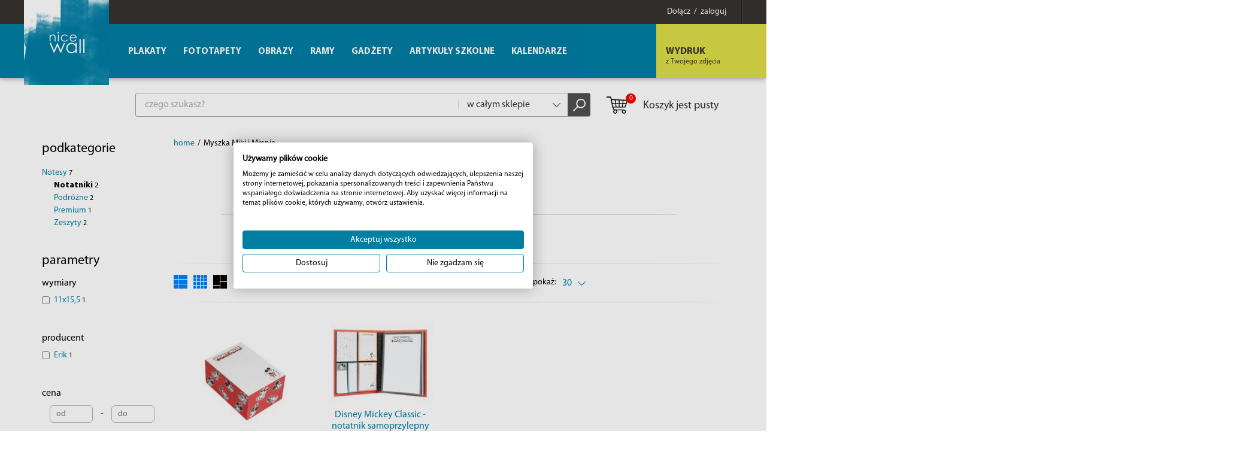

--- FILE ---
content_type: text/html; charset=utf-8
request_url: https://eplakaty.pl/marka/myszka-miki-i-minnie?&kategorie=632
body_size: 10436
content:
<!DOCTYPE html><html lang="pl-PL"><head> <meta http-equiv="Content-type" content="text/html; charset=utf-8"> <meta name="viewport" content="width=device-width, initial-scale=1.0"> <title>Myszka Miki i Minnie</title> <meta name="description" content="Myszka Miki i Minnie"> <link href="/favicon.ico" type="image/x-icon" rel="icon"> <link rel="canonical" href="/marka/myszka-miki-i-minnie"/> <script>(function(w,d,s,l,i){w[l]=w[l]||[];w[l].push({'gtm.start':new Date().getTime(),event:'gtm.js'});var f=d.getElementsByTagName(s)[0],j=d.createElement(s),dl=l!='dataLayer'?'&l='+l:'';j.async=true;j.src='https://www.googletagmanager.com/gtm.js?id='+i+dl;f.parentNode.insertBefore(j,f);})(window,document,'script','dataLayer','GTM-5WXL8VB');</script><script> (function(i,s,o,g,r,a,m){i['GoogleAnalyticsObject']=r;i[r]=i[r]||function(){ (i[r].q=i[r].q||[]).push(arguments)},i[r].l=1*new Date();a=s.createElement(o), m=s.getElementsByTagName(o)[0];a.async=1;a.src=g;m.parentNode.insertBefore(a,m) })(window,document,'script','//www.google-analytics.com/analytics.js','ga'); ga('create', 'UA-4799035-3', 'auto'); ga('send', 'pageview'); </script><script>!function(f,b,e,v,n,t,s){if(f.fbq)return;n=f.fbq=function(){n.callMethod?
n.callMethod.apply(n,arguments):n.queue.push(arguments)};if(!f._fbq)f._fbq=n;
n.push=n;n.loaded=!0;n.version='2.0';n.queue=[];t=b.createElement(e);t.async=!0;
t.src=v;s=b.getElementsByTagName(e)[0];s.parentNode.insertBefore(t,s)}(window,
document,'script','https://connect.facebook.net/en_US/fbevents.js');
fbq('init', '186504769131012');
fbq('track', 'PageView');</script><link rel="stylesheet" href="/css/style.css?v=1" type="text/css"></head><body><noscript><img height="1" width="1" alt="FB Pixel" style="display:none" src="https://www.facebook.com/tr?id=186504769131012&ev=PageView&noscript=1"/></noscript><noscript><iframe src="https://www.googletagmanager.com/ns.html?id=GTM-5WXL8VB" height="0" width="0" style="display:none;visibility:hidden"></iframe></noscript><div id="MenuRsp"> <nav></nav></div><div id="Container"> <div id="HeaderFix"> <div id="UserBox"> <div class="wrapper"> <a href="/informacje/logowanie" class="link-box"><span>Dołącz &nbsp;/&nbsp; zaloguj</span></a> </div></div> <header> <div class="wrapper"> <div id="ButtonRsp"></div> <a href="/" class="logo"><img width="142" height="142" src="/img/logo.png" alt="Plakaty, fototapety, kubki i obrazy" title="Plakaty, fototapety, kubki i obrazy" /></a> <div class="btn-1-box bx-btn-1-box"> <span class="mask"></span> <a href="/informacje/wydruk-z-twojego-zdjecia" class="btn-1"><strong>WYDRUK</strong> <span>z Twojego zdjęcia</span></a> </div> <div class="clearer"></div> </div> </header> </div> <div id="MainWrapper"> <div id="TopBox"> <div class="top-box-content"> <div class="search-box"> <form action="/" method="post" id="searching" onsubmit="return szukajProduktow(this)"> <input type="text" name="fraza" id="fraza" placeholder="czego szukasz?" class="ui-autocomplete-input" autocomplete="off" /> <div class="select"> <select data-placeholder="Dział" id="skategoria" name="skategoria" class="chosen-select" tabindex="-1"> <option value="">w całym sklepie</option> <option value="1">Plakaty</option><option value="72">Fototapety</option><option value="76">Obrazy</option><option value="84">Ramy</option><option value="431">Gadżety</option><option value="627">Artykuły szkolne</option><option value="20">Kalendarze</option> </select> </div> <button type="submit"><span></span></button> </form> </div> <div class="basket-box"> <a href="/koszyk" class="btn-basket"> <span class="b-icon"><span>0</span></span>Koszyk jest pusty </a></div> </div> </div> <div class="main-wrapper"> <div id="Sidebar"> <div class="title-1"> <h2></h2> </div> <h3>podkategorie</h3><nav class="menu-2"><ul><li><a href="/marka/myszka-miki-i-minnie?&amp;kategorie=472">Notesy <span>7</span></a><ul><li class="current"><a href="/marka/myszka-miki-i-minnie?&amp;kategorie=632">Notatniki <span>2</span></a></li><li><a href="/marka/myszka-miki-i-minnie?&amp;kategorie=653">Podróżne <span>2</span></a></li><li><a href="/marka/myszka-miki-i-minnie?&amp;kategorie=633">Premium <span>1</span></a></li><li><a href="/marka/myszka-miki-i-minnie?&amp;kategorie=636">Zeszyty <span>2</span></a></li></ul></li></ul></nav><div class="filtry"><div class="kategorie" style="display: none"><input type="checkbox" name="kategorie[]" id="kategoria_472" value="472" class="atr" ></div><div class="atr-naglowek">parametry</div><div class="atr-naglowek-2">wymiary</div><nav class="menu-2"><ul class="wymiary"><li><div class="checkbox-box"><input type="checkbox" name="wymiary[]" id="wymiary_11x15,5" value="11x15,5" class="atr" /></div><label for="wymiary_11x15,5">11x15,5 <span>1</span></label></li></ul></nav><div class="atr-naglowek-2">producent</div><nav class="menu-2"><ul class="marki"><li><div class="checkbox-box"><input type="checkbox" name="marki[]" id="marka_25" value="25" class="atr" /></div><label for="marka_25">Erik <span>1</span></label></li></ul></nav><div class="atr-naglowek-2">cena</div> <div class="input-box-1"> <input type="text" placeholder="od" name="cena_od" id="cena_od" class="cena_od atr" value="" /> <span>-</span> <input type="text" placeholder="do" name="cena_do" id="cena_do" class="cena_do atr" value="" /> </div></div> </div> <div id="Main"> <div class="breadcrumb-box"> <ul itemscope itemtype="http://schema.org/BreadcrumbList"> <li><li><a href="/">home</a></li><li>/</li><li>Myszka Miki i Minnie</li> </ul> </div> <div class="content-box-3"> <div class="title"> <div style="text-align: center"><img src="/img/serie/0/2019_01/myszka-miki.jpg" alt="Myszka Miki i Minnie" title="Myszka Miki i Minnie"></div> </div> <div class="title bx-title-1"> <h1>Myszka Miki i Minnie</h1> </div> </div> <div class="bx-filtration"> <div class="bx-filtration-bg"> <div class="bx-icons"> <a href="javascript:void(0)" class="view-1" onclick="ustawListeProduktow(1)"></a> <a href="javascript:void(0)" class="view-2" onclick="ustawListeProduktow(2)"></a> <a href="javascript:void(0)" class="view-3 current" onclick="ustawListeProduktow(3)"></a> </div> <div class="search-details search-details-1-1 search-details-1-1 current-1"> <div class="search-details-btn">data dodania: <span>najnowszy</span></div> <div class="search-details-list" style="display: none;"> <ul class="format-list type_checkbox poleAtrybut" id="f_28"><li><div class="s-left">cena:</div><div class="s-right"><a href="/marka/myszka-miki-i-minnie/c/30/?&marka_url=myszka-miki-i-minnie&kategorie=632">od najniższej</a><a href="/marka/myszka-miki-i-minnie/cd/30/?&marka_url=myszka-miki-i-minnie&kategorie=632">od najwyższej</a></div></li><li><div class="s-left">nazwa:</div><div class="s-right"><a href="/marka/myszka-miki-i-minnie/n/30/?&marka_url=myszka-miki-i-minnie&kategorie=632">od A-Z</a><a href="/marka/myszka-miki-i-minnie/nd/30/?&marka_url=myszka-miki-i-minnie&kategorie=632">od Z-A</a></div></li><li><div class="s-left">data dodania:</div><div class="s-right"><a href="/marka/myszka-miki-i-minnie/d/30/?&marka_url=myszka-miki-i-minnie&kategorie=632">najnowszy</a><a href="/marka/myszka-miki-i-minnie/dd/30/?&marka_url=myszka-miki-i-minnie&kategorie=632">najstarszy</a></div></li><li><div class="s-left">wymiary:</div><div class="s-right"><a href="/marka/myszka-miki-i-minnie/w/30/?&marka_url=myszka-miki-i-minnie&kategorie=632">od najmniejszych</a><a href="/marka/myszka-miki-i-minnie/wd/30/?&marka_url=myszka-miki-i-minnie&kategorie=632">od najwyższych</a></div></li> </ul> </div> </div> <div class="bx-select-box"> <label>pokaż:</label> <div class="bx-select"> <select data-placeholder="popularność" class="chosen-select" tabindex="1" onchange="window.location=this.value"><option value="/marka/myszka-miki-i-minnie/d/30/?&marka_url=myszka-miki-i-minnie&kategorie=632" selected="selected">30</option><option value="/marka/myszka-miki-i-minnie/d/50/?&marka_url=myszka-miki-i-minnie&kategorie=632">50</option><option value="/marka/myszka-miki-i-minnie/d/100/?&marka_url=myszka-miki-i-minnie&kategorie=632">100</option> </select> </div> </div></div></div><ul class="product-list product-list-1"><li itemscope itemtype="http://schema.org/Product"> <div class="box-hover"> <figure><a href="/produkt/disney-mickey-karteczki-samoprzylepne" title="Disney Mickey - karteczki samoprzylepne"><img src="/img/towary/4/2024_09/mb006-jpg.jpg" data-original="/img/towary/4/2024_09/mb006-jpg.jpg" alt="Disney Mickey - karteczki samoprzylepne" title="Disney Mickey - karteczki samoprzylepne" itemprop="image" class="lazy"></a></figure> <h3><a href="/produkt/disney-mickey-karteczki-samoprzylepne" itemprop="name">Disney Mickey - bloczek z karteczkami</a></h3> <div class="size">7,5x7,5 cm</div> <div itemprop="offers" itemscope itemtype="http://schema.org/Offer"> <a href="javascript:void(0)" onclick="towarDoKoszyka('pl', '46229', 1);fbq('track', 'AddToCart', { content_ids: ['46229'], content_type: 'product', product_catalog_id: '1235193933277415'})" class="btn-4"><span></span> <span>21,90&nbsp;zł</span> </a><span itemprop="price" content="21.90"></span><span itemprop="priceCurrency" content="PLN"></span> </div> </div> </li><li itemscope itemtype="http://schema.org/Product"> <div class="box-hover"> <figure><a href="/produkt/disney-mickey-classic-notatnik-samoprzylepny" title="Disney Mickey Classic - notatnik samoprzylepny"><img src="/img/towary/4/2024_09/bna008-jpg.jpg" data-original="/img/towary/4/2024_09/bna008-jpg.jpg" alt="Disney Mickey Classic - notatnik samoprzylepny" title="Disney Mickey Classic - notatnik samoprzylepny" itemprop="image" class="lazy"></a></figure> <h3><a href="/produkt/disney-mickey-classic-notatnik-samoprzylepny" itemprop="name">Disney Mickey Classic - notatnik samoprzylepny</a></h3> <div class="size">11x15,5 cm</div> <div itemprop="offers" itemscope itemtype="http://schema.org/Offer"> <span></span> <span>23,80&nbsp;zł</span> <span itemprop="price" content="23.80"></span><span itemprop="priceCurrency" content="PLN"></span> </div> </div> </li></ul><div class="bx-filtration bx-filtration-bottom"><div class="bx-filtration-bg"></div></div> </div> </div> <div class="content-box-3 bx-content-box-3"> <div class="title bx-title-2"> <h2></h2> </div> </div> <div class="pay-box"><img src="/img/logos.png" alt="PayU" title="PayU" /></div> <div class="clearer"></div> </div> <footer> <div class="wrapper"> <div class="footer-columns"> <div class="column"><div class="footer-title">Firma</div><nav><ul><li><a href="/informacje/o-firmie" title="O firmie">O firmie</a></li><li><a href="/informacje/mapa-serwisu" title="Mapa serwisu">Mapa serwisu</a></li><li><a href="/informacje/opinie-o-nas" title="Opinie o nas">Opinie o nas</a></li></ul></nav></div><div class="column"><div class="footer-title">Zamówienia</div><nav><ul><li><a href="/informacje/dostawy" title="Dostawy">Dostawy</a></li><li><a href="/informacje/platnosci" title="Płatności">Płatności</a></li><li><a href="/informacje/reklamacje-i-zwroty" title="Reklamacje i zwroty">Reklamacje i zwroty</a></li><li><a href="/informacje/regulamin" title="Regulamin">Regulamin</a></li></ul></nav></div><div class="column"><div class="footer-title">Aktualności</div><nav><ul><li><a href="/informacje/blog" title="Blog">Blog</a></li></ul></nav></div><div class="column"><div class="footer-title">Współpraca</div><nav><ul><li><a href="/informacje/b2b" title="B2B">B2B</a></li><li><a href="/informacje/dropshipping" title="Dropshipping">Dropshipping</a></li><li><a href="/informacje/marki" title="Marki">Marki</a></li></ul></nav></div> <div class="column"> <div class="footer-title"><a href="/informacje/kontakt">Kontakt</a></div> <div class="txt" itemscope itemtype="http://schema.org/Organization"> <p class="ic-1"><a href="mailto:sklep@eplakaty.pl" itemprop="email">sklep@eplakaty.pl</a></p> <p class="ic-2"><strong><span itemprop="telephone">+48 (14) 676 03 65</span></strong></p> <p class="ic-3">Infolinia od poniedziałku do piątku<br />w godzinach od 8:00 do 16:00</p> <p class="ic-4" itemprop="address" itemscope itemtype="http://schema.org/PostalAddress"><span itemprop="name">Flash Łukasz Mędrek</span><br /> <span itemprop="streetAddress">Słoneczna 94</span>, <span itemprop="postalCode">39-200</span> <span itemprop="addressLocality">Dębica</span><br /> <span itemprop="addressRegion">woj. podkarpackie</span> </p>NIP <span itemprop="vatID">8722091884</span> </div> </div> </div> <div class="copyright">Copyright by Galeria FLASH. Projekt graficzny i wykonanie: <a href="http://www.bull-design.pl/" target="_blank" rel="nofollow">Agencja Interaktywna Bull Design</a></div> </div> </footer> <div id="BottomBox"> <div class="wrapper"> <div class="social-box"> <p>Obserwuj nas</p> <a href="https://pl.pinterest.com/eplakaty/" title="Pinterest" target="_blank" class="p" rel="nofollow"></a> <a href="https://twitter.com/NiceWallPL" title="Twitter" target="_blank" class="twitter" rel="nofollow"></a> <a href="https://plus.google.com/+eplakaty" title="Google+" target="_blank" class="gplus" rel="nofollow"></a> <a href="https://www.facebook.com/eplakatypl/" title="Facebook" target="_blank" class="fb" rel="nofollow"></a> <a href="https://www.instagram.com/nice.wall/" title="Instagram" target="_blank" class="instagram" rel="nofollow"></a> </div> <div class="newsletter-box"> <div class="newsletter-box-text">Otrzymuj najnowsze oferty i&nbsp;rabaty w naszym newsletterze!<br><span class="newsletter-box-zgoda">Wyrażam zgodę na przetwarzanie moich danych osobowych w celach marketingowych w zgodzie i według zasad określonych w Polityce prywatności przez: Flash Łukasz Mędrek z siedzibą w Dębicy. Wiem, że w każdej chwili mogę odwołać zgodę.</span></div> <div class="f-newsletter"> <form action="javascript:void(0)" id="newsletterForm" method="post" onsubmit="return Newsletter('pl');return false;"> <input type="hidden" name="akcja" id="akcja" value="add"> <input type="text" name="newsletter_email" id="newsletter_email" placeholder="Twój adres email" /> <span id="newsletter_info"></span> <button type="submit" class="btn-2">ZAMAWIAM</button> </form> </div> </div> </div> </div></div><nav id="MainMenu" class="bx-main-menu"> <ul><li><a href="/katalog/plakaty-glowna" title="Plakaty">Plakaty</a><ul><li><a href="/katalog/anime" title="Anime">Anime</a></li><li><a href="/katalog/plakaty-architektura" title="Architektura">Architektura</a><ul><li><a href="/katalog/plakaty-architektura-architektura-przemyslowa" title="Architektura przemysłowa">Architektura przemysłowa</a></li><li><a href="/katalog/plakaty-architektura-architektura-religijna" title="Architektura religijna">Architektura religijna</a></li><li><a href="/katalog/plakaty-architektura-budynki-i-budowle" title="Budynki i budowle">Budynki i budowle</a></li><li><a href="/katalog/plakaty-architektura-czarno-biale-plakaty" title="Czarno-białe plakaty">Czarno-białe plakaty</a></li><li><a href="/katalog/plakaty-architektura-drogi-i-mosty" title="Drogi i mosty">Drogi i mosty</a></li><li><a href="/katalog/plakaty-architektura-panorama-miasta" title="Panorama miasta">Panorama miasta</a></li><li><a href="/katalog/plakaty-architektura-rzezby-i-pomniki" title="Rzeźby i pomniki">Rzeźby i pomniki</a></li><li><a href="/katalog/plakaty-architektura-znane-budowle" title="Znane budowle">Znane budowle</a></li><li><a href="/katalog/plakaty-architektura-pozostale" title="Pozostałe">Pozostałe</a></li></ul></li><li><a href="/katalog/plakaty-dla-dziecka" title="Bajkowe">Bajkowe</a></li><li><a href="/katalog/plakaty-czarno-biale" title="Czarno-białe">Czarno-białe</a></li><li><a href="/katalog/plakaty-edukacyjne" title="Edukacyjne">Edukacyjne</a></li><li><a href="/katalog/plakaty-filmy" title="Filmy">Filmy</a><ul><li><a href="/katalog/plakaty-filmy-aktorzy-i-aktorki" title="Aktorzy i aktorki">Aktorzy i aktorki</a></li><li><a href="/katalog/plakaty-filmy-dramaty" title="Dramaty">Dramaty</a></li><li><a href="/katalog/plakaty-filmy-filmy-akcji-i-przygodowe" title="Filmy akcji i przygodowe">Filmy akcji i przygodowe</a></li><li><a href="/katalog/plakaty-filmy-filmy-animowane" title="Filmy animowane">Filmy animowane</a></li><li><a href="/katalog/plakaty-filmy-filmy-familijne" title="Filmy familijne">Filmy familijne</a></li><li><a href="/katalog/plakaty-filmy-filmy-fantasy" title="Filmy fantasy">Filmy fantasy</a></li><li><a href="/katalog/plakaty-filmy-filmy-o-sporcie" title="Filmy o sporcie">Filmy o sporcie</a></li><li><a href="/katalog/plakaty-filmy-filmy-science-fiction" title="Filmy science fiction">Filmy science fiction</a></li><li><a href="/katalog/plakaty-filmy-filmy-wojenne" title="Filmy wojenne">Filmy wojenne</a></li><li><a href="/katalog/plakaty-filmy-horrory" title="Horrory">Horrory</a></li><li><a href="/katalog/plakaty-filmy-klasyka-kina" title="Klasyka kina">Klasyka kina</a></li><li><a href="/katalog/plakaty-filmy-komedie" title="Komedie">Komedie</a></li><li><a href="/katalog/plakaty-filmy-komiksowe" title="Komiksowe">Komiksowe</a></li><li><a href="/katalog/plakaty-filmy-kryminaly" title="Kryminały">Kryminały</a></li><li><a href="/katalog/plakaty-filmy-kultowe-filmy" title="Kultowe filmy">Kultowe filmy</a></li><li><a href="/katalog/plakaty-filmy-musicale" title="Musicale">Musicale</a></li><li><a href="/katalog/plakaty-filmy-romanse" title="Romanse">Romanse</a></li><li><a href="/katalog/plakaty-filmy-seriale" title="Seriale">Seriale</a></li><li><a href="/katalog/plakaty-filmy-thrillery" title="Thrillery">Thrillery</a></li><li><a href="/katalog/plakaty-filmy-tv" title="TV">TV</a></li><li><a href="/katalog/plakaty-filmy-westerny" title="Westerny">Westerny</a></li></ul></li><li><a href="/katalog/plakaty-gry" title="Gry">Gry</a></li><li><a href="/katalog/komiksowe" title="Komiksowe">Komiksowe</a></li><li><a href="/katalog/plakaty-kompozycje" title="Kompozycje">Kompozycje</a></li><li><a href="/katalog/plakaty-pejzaze" title="Krajobrazy">Krajobrazy</a><ul><li><a href="/katalog/plakaty-pejzaze-czarno-biale" title="Czarno-białe">Czarno-białe</a></li><li><a href="/katalog/plakaty-pejzaze-gorskie-krajobrazy" title="Górskie krajobrazy">Górskie krajobrazy</a></li><li><a href="/katalog/plakaty-pejzaze-kosmos" title="Kosmos">Kosmos</a></li><li><a href="/katalog/plakaty-pejzaze-lasy-i-laki" title="Lasy i łąki">Lasy i łąki</a></li><li><a href="/katalog/plakaty-pejzaze-miejskie-pejzaze" title="Miejskie pejzaże">Miejskie pejzaże</a></li><li><a href="/katalog/plakaty-pejzaze-morza-i-oceany" title="Morza i Oceany">Morza i Oceany</a></li><li><a href="/katalog/plakaty-pejzaze-plaze-tropiki" title="Plaże, Tropiki">Plaże, Tropiki</a></li><li><a href="/katalog/plakaty-pejzaze-pustynne-krajobrazy" title="Pustynne krajobrazy">Pustynne krajobrazy</a></li><li><a href="/katalog/plakaty-pejzaze-rzeki-i-jeziora" title="Rzeki i Jeziora">Rzeki i Jeziora</a></li><li><a href="/katalog/plakaty-pejzaze-pozostale" title="Pozostałe">Pozostałe</a></li></ul></li><li><a href="/katalog/plakaty-kulinaria" title="Kulinaria">Kulinaria</a><ul><li><a href="/katalog/plakaty-kulinaria-napoje" title="Napoje">Napoje</a></li><li><a href="/katalog/plakaty-kulinaria-owoce-i-warzywa" title="Owoce i warzywa">Owoce i warzywa</a></li><li><a href="/katalog/plakaty-kulinaria-przyprawy" title="Przyprawy">Przyprawy</a></li><li><a href="/katalog/plakaty-do-kuchni-kulinarne" title="Pozostałe">Pozostałe</a></li></ul></li><li><a href="/katalog/plakaty-kwiaty" title="Kwiaty i rośliny">Kwiaty i rośliny</a></li><li><a href="/katalog/plakaty-znane-postacie" title="Ludzie">Ludzie</a><ul><li><a href="/katalog/plakaty-ludzie-aktorzy-i-aktorki" title="Aktorzy i Aktorki">Aktorzy i Aktorki</a></li><li><a href="/katalog/plakaty-ludzie-akty" title="Akty">Akty</a></li><li><a href="/katalog/plakaty-ludzie-artysci-muzyczni" title="Artyści muzyczni">Artyści muzyczni</a></li><li><a href="/katalog/plakaty-ludzie-dzieci" title="Dzieci">Dzieci</a></li><li><a href="/katalog/plakaty-na-sciane-ludzie-kobiety" title="Kobiety">Kobiety</a></li><li><a href="/katalog/plakaty-ludzie-mezczyzni" title="Mężczyźni">Mężczyźni</a></li><li><a href="/katalog/plakaty-ludzie-sportowcy" title="Sportowcy">Sportowcy</a></li><li><a href="/katalog/plakaty-ludzie-celebryci" title="Znane postacie">Znane postacie</a></li></ul></li><li><a href="/katalog/plakaty-mapy" title="Mapy">Mapy</a><ul><li><a href="/katalog/mapy-miast" title="Mapy miast">Mapy miast</a></li><li><a href="/katalog/mapy-panstw" title="Mapy państw">Mapy państw</a></li><li><a href="/katalog/mapy-swiata" title="Mapy świata">Mapy świata</a></li><li><a href="/katalog/pozostale-mapy" title="Pozostałe">Pozostałe</a></li></ul></li><li><a href="/katalog/marynistyka" title="Marynistyka">Marynistyka</a></li><li><a href="/katalog/plakaty-mistyka-i-fantasy" title="Mistyka i fantasy">Mistyka i fantasy</a></li><li><a href="/katalog/metalowe-plakaty" title="Metalowe plakaty">Metalowe plakaty</a></li><li><a href="/katalog/plakaty-muzyka" title="Muzyka">Muzyka</a><ul><li><a href="/katalog/plakaty-muzyka-blues" title="Blues">Blues</a></li><li><a href="/katalog/plakaty-muzyka-dance" title="Dance">Dance</a></li><li><a href="/katalog/plakaty-muzyka-electronic" title="Electronic">Electronic</a></li><li><a href="/katalog/plakaty-muzyka-folk-i-muzyka-swiata" title="Folk i muzyka świata">Folk i muzyka świata</a></li><li><a href="/katalog/plakaty-muzyka-funk" title="Funk">Funk</a></li><li><a href="/katalog/plakaty-muzyka-grunge" title="Grunge">Grunge</a></li><li><a href="/katalog/plakaty-muzyka-jazz" title="Jazz">Jazz</a></li><li><a href="/katalog/plakaty-muzyka-metal" title="Metal">Metal</a></li><li><a href="/katalog/plakaty-muzyka-muzyka-country" title="Muzyka country">Muzyka country</a></li><li><a href="/katalog/plakaty-muzyka-pop" title="Pop">Pop</a></li><li><a href="/katalog/plakaty-muzyka-punk" title="Punk">Punk</a></li><li><a href="/katalog/plakaty-muzyka-rb-oraz-soul" title="R&B oraz soul">R&B oraz soul</a></li><li><a href="/katalog/plakaty-muzyka-rap-i-hip-hop" title="Rap i hip-hop">Rap i hip-hop</a></li><li><a href="/katalog/plakaty-muzyka-reggae" title="Reggae">Reggae</a></li><li><a href="/katalog/plakaty-muzyka-rock" title="Rock">Rock</a></li><li><a href="/katalog/plakaty-muzyka-pozostale" title="Pozostałe">Pozostałe</a></li></ul></li><li><a href="/katalog/motywacyjne" title="Motywacyjne">Motywacyjne</a></li><li><a href="/katalog/plakaty-reklamowe" title="Reklamowe">Reklamowe</a></li><li><a href="/katalog/rozne" title="Różne">Różne</a></li><li><a href="/katalog/plakaty-sport" title="Sport">Sport</a><ul><li><a href="/katalog/plakaty-sportowe-boks" title="Boks">Boks</a></li><li><a href="/katalog/koszykowka" title="Koszykówka">Koszykówka</a></li><li><a href="/katalog/plakaty-sport-pilka-nozna" title="Piłka nożna">Piłka nożna</a></li><li><a href="/katalog/plakaty-na-sciane-sporty-ekstremalne" title="Sporty ekstremalne">Sporty ekstremalne</a></li><li><a href="/katalog/plakaty-na-sciane-sporty-motorowe" title="Sporty motorowe">Sporty motorowe</a></li><li><a href="/katalog/plakaty-sport-pozostale" title="Pozostałe">Pozostałe</a></li></ul></li><li><a href="/katalog/plakaty-sztuka" title="Sztuka">Sztuka</a></li><li><a href="/katalog/plakaty-humor" title="Śmieszne">Śmieszne</a></li><li><a href="/katalog/plakaty-transport" title="Transport">Transport</a><ul><li><a href="/katalog/plakaty-transport-motocykle" title="Motocykle">Motocykle</a></li><li><a href="/katalog/plakaty-transport-samochody" title="Samochody">Samochody</a></li><li><a href="/katalog/plakaty-transport-statki-i-lodzie" title="Statki i łodzie">Statki i łodzie</a></li><li><a href="/katalog/plakaty-transport-kolej" title="Kolej">Kolej</a></li><li><a href="/katalog/plakaty-transport-scienne" title="Pozostałe">Pozostałe</a></li></ul></li><li><a href="/katalog/typografia" title="Typografia">Typografia</a></li><li><a href="/katalog/plakaty-zwierzeta" title="Zwierzęta">Zwierzęta</a><ul><li><a href="/katalog/plakaty-zwierzeta-bajkowe" title="Bajkowe">Bajkowe</a></li><li><a href="/katalog/plakaty-scienne-zwierzeta-domowe" title="Domowe zwierzęta">Domowe zwierzęta</a></li><li><a href="/katalog/plakaty-na-sciane-dzikie-zwierzeta" title="Dzikie zwierzęta">Dzikie zwierzęta</a></li><li><a href="/katalog/plakaty-gady-i-plazy-zwierzeta" title="Gady i płazy">Gady i płazy</a></li><li><a href="/katalog/plakaty-na-sciane-morskie-zwierzeta" title="Morskie zwierzęta">Morskie zwierzęta</a></li><li><a href="/katalog/plakaty-zwierzeta-ptaki" title="Ptaki">Ptaki</a></li><li><a href="/katalog/plakaty-na-sciane-dinozaury" title="Wymarłe gatunki">Wymarłe gatunki</a></li><li><a href="/katalog/plakaty-na-sciane-ze-zwierzetami" title="Pozostałe">Pozostałe</a></li></ul></li><li><a href="/katalog/plakaty-do-salonu" title="Do salonu">Do salonu</a></li><li><a href="/katalog/plakaty-na-zamowienie" title="Plakaty na zamówienie">Plakaty na zamówienie</a></li></ul></li><li><a href="/katalog/fototapety-glowna" title="Fototapety">Fototapety</a><ul><li><a href="/katalog/fototapety-bajkowe" title="Bajkowe">Bajkowe</a></li><li><a href="/katalog/filmowe" title="Filmowe">Filmowe</a></li><li><a href="/katalog/mapy-na-sciane" title="Mapy">Mapy</a></li><li><a href="/katalog/fototapety-architektura" title="Architektura">Architektura</a><ul><li><a href="/katalog/architektura-fototapety-miasta" title="miasta">miasta</a></li><li><a href="/katalog/architektura-fototapety-znane-budowle" title="znane budowle">znane budowle</a></li><li><a href="/katalog/architektura-fototapety-black-i-white" title="black & white">black & white</a></li><li><a href="/katalog/architektura-fototapety-drogi-i-mosty" title="drogi i mosty">drogi i mosty</a></li><li><a href="/katalog/architektura-fototapety-pomniki" title="pomniki">pomniki</a></li><li><a href="/katalog/architektura-fototapety-budynki" title="budynki">budynki</a></li><li><a href="/katalog/architektura-fototapety-pozostale" title="pozostałe">pozostałe</a></li></ul></li><li><a href="/katalog/natura-fototapety-kwiaty-i-rosliny" title="Kwiaty i rośliny">Kwiaty i rośliny</a></li><li><a href="/katalog/fototapety-grafika" title="Grafika">Grafika</a></li><li><a href="/katalog/fototapety-kompozycje" title="Kompozycje">Kompozycje</a></li><li><a href="/katalog/fototapety-krajobrazy" title="Krajobrazy">Krajobrazy</a><ul><li><a href="/katalog/krajobrazy-fototapety-black-i-white" title="black & white">black & white</a></li><li><a href="/katalog/krajobrazy-fototapety-drzewa" title="drzewa">drzewa</a></li><li><a href="/katalog/krajobrazy-fototapety-gory" title="góry">góry</a></li><li><a href="/katalog/krajobrazy-fototapety-kosmos" title="kosmos">kosmos</a></li><li><a href="/katalog/krajobrazy-fototapety-plaze" title="plaże">plaże</a></li><li><a href="/katalog/krajobrazy-fototapety-woda" title="woda">woda</a></li><li><a href="/katalog/krajobrazy-fototapety-wyspy" title="wyspy">wyspy</a></li><li><a href="/katalog/krajobrazy-fototapety-pozostale" title="pozostałe">pozostałe</a></li></ul></li><li><a href="/katalog/fototapety-kulinaria" title="Kulinaria">Kulinaria</a></li><li><a href="/katalog/krajobrazy-fototapety-miasta" title="Miasta">Miasta</a><ul><li><a href="/katalog/fototapety-londyn" title="Londyn">Londyn</a></li><li><a href="/katalog/fototapety-new-york" title="New York">New York</a></li><li><a href="/katalog/fototapety-paryz" title="Paryż">Paryż</a></li></ul></li><li><a href="/katalog/fototapety-ludzie" title="Ludzie">Ludzie</a><ul><li><a href="/katalog/ludzie-fototapety-dzieci" title="dzieci">dzieci</a></li><li><a href="/katalog/ludzie-fototapety-kobiety" title="kobiety">kobiety</a></li><li><a href="/katalog/ludzie-fototapety-mezczyzni" title="mężczyźni">mężczyźni</a></li><li><a href="/katalog/ludzie-fototapety-sytuacyjne" title="sytuacyjne">sytuacyjne</a></li><li><a href="/katalog/ludzie-fototapety-znane-postacie" title="znane postacie">znane postacie</a></li></ul></li><li><a href="/katalog/fototapety-marynistyka" title="Marynistyka">Marynistyka</a></li><li><a href="/katalog/fototapety-motoryzacja" title="Motoryzacja">Motoryzacja</a></li><li><a href="/katalog/fototapety-natura" title="Natura">Natura</a><ul><li><a href="/katalog/natura-fototapety-krajobrazy" title="krajobrazy">krajobrazy</a></li><li><a href="/katalog/natura-fototapety-zwierzeta" title="zwierzęta">zwierzęta</a></li><li><a href="/katalog/natura-fototapety-pozostale" title="pozostałe">pozostałe</a></li></ul></li><li><a href="/katalog/fototapety-sport" title="Sport">Sport</a></li><li><a href="/katalog/fototapety-pozostale" title="Pozostałe">Pozostałe</a></li><li><a href="/katalog/akcesoria" title="Akcesoria">Akcesoria</a></li></ul></li><li><a href="/katalog/obrazy-glowna" title="Obrazy">Obrazy</a><ul><li><a href="/katalog/grafika-canvas" title="Abstrakcje">Abstrakcje</a><ul><li><a href="/katalog/czarno-biale" title="Czarno białe">Czarno białe</a></li><li><a href="/katalog/abstrakcja-obrazy-kolorowo" title="Kolorowe">Kolorowe</a></li></ul></li><li><a href="/katalog/obrazy-na-plotnie-akty" title="Akty">Akty</a></li><li><a href="/katalog/architektura-canvas" title="Architektura">Architektura</a><ul><li><a href="/katalog/black-white-canvas" title="Black & white">Black & white</a></li><li><a href="/katalog/budynki-canvas" title="Budynki i budowle">Budynki i budowle</a></li><li><a href="/katalog/drogi-i-mosty-canvas" title="Drogi i mosty">Drogi i mosty</a></li><li><a href="/katalog/obrazy-na-plotnie-miasta-panaorama" title="Panorama miasta">Panorama miasta</a></li><li><a href="/katalog/pomniki-canvas" title="Pomniki">Pomniki</a></li><li><a href="/katalog/architektura-pozostale-canvasa" title="Pozostałe">Pozostałe</a></li><li><a href="/katalog/znane-budowle-canvas" title="Znane budowle">Znane budowle</a></li></ul></li><li><a href="/katalog/obrazy-na-plotnie-dzieciece" title="Dziecięce">Dziecięce</a></li><li><a href="/katalog/obrazy-na-plotnie-filmowe" title="Filmowe">Filmowe</a><ul><li><a href="/katalog/film-obrazy-aktorki" title="aktorki">aktorki</a></li><li><a href="/katalog/film-obrazy-aktorzy" title="Aktorzy">Aktorzy</a></li><li><a href="/katalog/film-obrazy-black-i-white" title="Black & white">Black & white</a></li></ul></li><li><a href="/katalog/gry" title="Gry">Gry</a></li><li><a href="/katalog/humor" title="Humorystyczne">Humorystyczne</a></li><li><a href="/katalog/kompozycje-canvas" title="Kompozycje">Kompozycje</a></li><li><a href="/katalog/krajobrazy-canvas" title="Krajobrazy">Krajobrazy</a><ul><li><a href="/katalog/krajobrazy-black-white-canvas" title="Black & white">Black & white</a></li><li><a href="/katalog/drzewa-canvas" title="Drzewa">Drzewa</a></li><li><a href="/katalog/gory-canvas" title="Góry">Góry</a></li><li><a href="/katalog/kosmos-canvas" title="Kosmos">Kosmos</a></li><li><a href="/katalog/krajobrazy-miasta-canvas" title="Miasta">Miasta</a></li><li><a href="/katalog/plaze-canvas" title="Plaże">Plaże</a></li><li><a href="/katalog/obrazy-na-plotnie-krajobrazy-pola-i-laki" title="Pola i łąki">Pola i łąki</a></li><li><a href="/katalog/krajobrazy-pozostale-canvas" title="Pozostałe">Pozostałe</a></li><li><a href="/katalog/obrazy-na-plotnie-krajobrazy-pustynie" title="Pustynne">Pustynne</a></li><li><a href="/katalog/obrazy-na-plotnie-krajobrazy-sawanna" title="Sawanny">Sawanny</a></li><li><a href="/katalog/obrazy-na-plotnie-krajobrazy-wies" title="Wieś">Wieś</a></li><li><a href="/katalog/woda-canvas" title="Woda">Woda</a></li><li><a href="/katalog/wyspy-canvas" title="Wyspy">Wyspy</a></li></ul></li><li><a href="/katalog/kulinaria-canvas" title="Kuchenne">Kuchenne</a></li><li><a href="/katalog/obrazy-na-plotnie-kwiaty" title="Kwiaty">Kwiaty</a></li><li><a href="/katalog/ludzie-canvas" title="Ludzie">Ludzie</a><ul><li><a href="/katalog/dzieci-canvas" title="Dzieci">Dzieci</a></li><li><a href="/katalog/kobiety-canvas" title="Kobiety">Kobiety</a></li><li><a href="/katalog/mezczyzni-canvas" title="Mężczyźni">Mężczyźni</a></li><li><a href="/katalog/sytuacyjne-canvas" title="Sytuacyjne">Sytuacyjne</a></li><li><a href="/katalog/znane-postacie-canvas" title="Znane postacie">Znane postacie</a></li></ul></li><li><a href="/katalog/obrazy-na-plotnie-malarstwo" title="Malarstwo">Malarstwo</a><ul><li><a href="/katalog/obrazy-na-plotnie-malarstwo-abstrakcje" title="Abstrakcje">Abstrakcje</a></li><li><a href="/katalog/obrazy-na-plotnie-malarstwo-akty" title="Akty">Akty</a></li><li><a href="/katalog/obrazy-na-plotnie-malarstwo-architektura" title="Architektura">Architektura</a></li><li><a href="/katalog/obrazy-na-plotnie-malarstwo-dzieciece" title="Dziecięce">Dziecięce</a></li><li><a href="/katalog/obrazy-na-plotnie-malarstwo-filmowe" title="Filmowe">Filmowe</a></li><li><a href="/katalog/obrazy-na-plotnie-malarstwo-krajobrazy" title="Krajobrazy">Krajobrazy</a></li><li><a href="/katalog/obrazy-na-plotnie-malarstwo-kuchenne" title="Kuchenne">Kuchenne</a></li><li><a href="/katalog/obrazy-na-plotnie-malarstwo-kwiaty" title="Kwiaty i rośliny">Kwiaty i rośliny</a></li><li><a href="/katalog/obrazy-na-plotnie-malarstwo-ludzie" title="Ludzie">Ludzie</a></li><li><a href="/katalog/obrazy-na-plotnie-malarstwo-martwa-natura" title="Martwa natura">Martwa natura</a></li><li><a href="/katalog/obrazy-na-plotnie-malarstwo-marynistyka" title="Marynistyka">Marynistyka</a></li><li><a href="/katalog/obrazy-na-plotnie-malarstwo-miasta" title="Miasta">Miasta</a></li><li><a href="/katalog/obrazy-na-plotnie-malarstwo-motoryzacja" title="Motoryzacja">Motoryzacja</a></li><li><a href="/katalog/obrazy-na-plotnie-malarstwo-muzyczne" title="Muzyczne">Muzyczne</a></li><li><a href="/katalog/obrazy-na-plotnie-malarstwo-pop-art" title="Pop art">Pop art</a></li><li><a href="/katalog/obrazy-na-plotnie-malarstwo-zwierzeta" title="Zwierzęta">Zwierzęta</a></li></ul></li><li><a href="/katalog/mapy" title="Mapy">Mapy</a></li><li><a href="/katalog/obrazy-na-plotnie-martwa-natura" title="Martwa natura">Martwa natura</a></li><li><a href="/katalog/marynistyka-canvas" title="Marynistyka">Marynistyka</a></li><li><a href="/katalog/obrazy-miasta" title="Miasta">Miasta</a><ul><li><a href="/katalog/czarno-biale-miasta" title="Czarno białe">Czarno białe</a></li><li><a href="/katalog/miasta-obrazy-kolorowo" title="Kolorowe">Kolorowe</a></li><li><a href="/katalog/miasta-obrazy-londyn" title="Londyn">Londyn</a></li><li><a href="/katalog/new-york" title="New York">New York</a></li><li><a href="/katalog/miasta-obrazy-paryz" title="Paryż">Paryż</a></li><li><a href="/katalog/miasta-obrazy-inne" title="Pozostałe">Pozostałe</a></li><li><a href="/katalog/miasta-obrazy-rio-de-janeiro" title="Rio de Janeiro">Rio de Janeiro</a></li><li><a href="/katalog/miasta-obrazy-wenecja" title="Wenecja">Wenecja</a></li></ul></li><li><a href="/katalog/canvas-motoryzacja" title="Motoryzacja">Motoryzacja</a><ul><li><a href="/katalog/motoryzacja-obrazy-black-i-white" title="Czarno białe">Czarno białe</a></li><li><a href="/katalog/motoryzacja-obrazy-motory-skutery" title="Motory i skutery">Motory i skutery</a></li><li><a href="/katalog/samochody" title="Samochody">Samochody</a></li></ul></li><li><a href="/katalog/obrazy-na-plotnie-muzyczne" title="Muzyczne">Muzyczne</a><ul><li><a href="/katalog/muzyka-obrazy-albumy" title="albumy">albumy</a></li><li><a href="/katalog/muzyka-obrazy-black-i-white" title="czarno-białe">czarno-białe</a></li><li><a href="/katalog/muzyka-obrazy-instrumenty" title="instrumenty">instrumenty</a></li><li><a href="/katalog/muzyka-obrazy-wykonawcy" title="Wykonawcy">Wykonawcy</a></li></ul></li><li><a href="/katalog/natura-canvas" title="Natura">Natura</a><ul><li><a href="/katalog/krajobrazy-natura-canvas" title="Krajobrazy">Krajobrazy</a></li><li><a href="/katalog/kwiaty-i-rosliny-canvas" title="Kwiaty i rośliny">Kwiaty i rośliny</a></li><li><a href="/katalog/obrazy-na-plotnie-natura-owoce" title="Owoce">Owoce</a></li><li><a href="/katalog/natura-pozostale-obrazy-na-plotnie" title="Pozostałe">Pozostałe</a></li><li><a href="/katalog/obrazy-na-plotnie-natura-zwierzeta" title="Zwierzęta">Zwierzęta</a></li></ul></li><li><a href="/katalog/pozostale-canvas" title="Pozostałe">Pozostałe</a></li><li><a href="/katalog/sport-canvasa" title="Sport">Sport</a><ul><li><a href="/katalog/sport-obrazy-black-i-white" title="black & white">black & white</a></li><li><a href="/katalog/sport-obrazy-moto" title="Motoryzacja">Motoryzacja</a></li><li><a href="/katalog/sport-obrazy-pilka-nozna" title="piłka nożna">piłka nożna</a></li><li><a href="/katalog/sport-obrazy-inne" title="Pozostałe">Pozostałe</a></li><li><a href="/katalog/sport-obrazy-sporty-walki" title="sporty walki">sporty walki</a></li><li><a href="/katalog/sport-obrazy-surfing" title="surfing">surfing</a></li></ul></li><li><a href="/katalog/obrazy-na-plotnie-typografia" title="Typografia">Typografia</a></li><li><a href="/katalog/obrazy-na-plotnie-zwierzeta" title="Zwierzęta">Zwierzęta</a><ul><li><a href="/katalog/bajkowe-obrazy" title="Bajkowe">Bajkowe</a></li><li><a href="/katalog/czarno-biale-zwierzeta" title="czarno białe">czarno białe</a></li></ul></li><li><a href="/katalog/obrazy-na-drewnie" title="Obrazy na drewnie">Obrazy na drewnie</a></li><li><a href="/katalog/lustra-w-ramie" title="Lustra w ramie">Lustra w ramie</a></li><li><a href="/katalog/obrazy-do-salonu" title="Do salonu">Do salonu</a></li><li><a href="/katalog/obrazy-do-sypialni" title="Do sypialni">Do sypialni</a></li><li><a href="/katalog/obrazy-na-zamowienie" title="Obrazy na zamówienie">Obrazy na zamówienie</a></li></ul></li><li><a href="/katalog/ramy-i-antyramy-glowna" title="Ramy">Ramy</a><ul><li><a href="/katalog/ramy-i-antyramy-antyramy" title="Antyramy">Antyramy</a></li><li><a href="/katalog/blejtramy" title="Blejtramy i krosna">Blejtramy i krosna</a></li><li><a href="/katalog/ramy-i-antyramy-ramy-aluminiowe" title="Ramy aluminiowe">Ramy aluminiowe</a></li><li><a href="/katalog/ramy-i-antyramy-ramy-drewniane" title="Ramy drewniane">Ramy drewniane</a></li><li><a href="/katalog/ramy-z-tworzywa-sztucznego" title="Ramy z tworzywa sztucznego">Ramy z tworzywa sztucznego</a></li><li><a href="/katalog/ramy-i-antyramy-wieszaki-na-plakaty" title="Wieszaki na plakaty">Wieszaki na plakaty</a></li></ul></li><li><a href="/katalog/gadzety-glowna" title="Gadżety">Gadżety</a><ul><li><a href="/katalog/albumy-na-zdjecia" title="Albumy na zdjęcia">Albumy na zdjęcia</a></li><li><a href="/katalog/bidony" title="Bidony i butelki">Bidony i butelki</a></li><li><a href="/katalog/bizuteria" title="Biżuteria">Biżuteria</a><ul><li><a href="/katalog/naszyjniki" title="Naszyjniki">Naszyjniki</a></li><li><a href="/katalog/pierscionki" title="Pierścionki">Pierścionki</a></li><li><a href="/katalog/zawieszki-charmsy" title="Zawieszki charmsy">Zawieszki charmsy</a></li><li><a href="/katalog/zegarki" title="Zegarki">Zegarki</a></li></ul></li><li><a href="/katalog/breloki" title="Breloki">Breloki</a></li><li><a href="/katalog/figurki" title="Figurki">Figurki</a><ul><li><a href="/katalog/kalendarze-wieczne" title="Kalendarze wieczne">Kalendarze wieczne</a></li><li><a href="/katalog/kule-sniezne" title="Kule śnieżne">Kule śnieżne</a></li></ul></li><li><a href="/katalog/kosmetyczki" title="Kosmetyczki">Kosmetyczki</a></li><li><a href="/katalog/koszulki" title="Koszulki">Koszulki</a></li><li><a href="/katalog/kubki" title="Kubki">Kubki</a><ul><li><a href="/katalog/3d" title="3D">3D</a></li><li><a href="/katalog/biale-z-nadrukiem" title="Białe z nadrukiem">Białe z nadrukiem</a></li><li><a href="/katalog/kubki-eco" title="Eco">Eco</a></li><li><a href="/katalog/filizanki" title="Filiżanki">Filiżanki</a></li><li><a href="/katalog/kolorowe" title="Kolorowe wewnątrz">Kolorowe wewnątrz</a></li><li><a href="/katalog/kufle" title="Kufle">Kufle</a></li><li><a href="/katalog/kubki-magiczne" title="Magiczne">Magiczne</a></li><li><a href="/katalog/kubki-podrozne" title="Podróżne">Podróżne</a></li><li><a href="/katalog/kubki-termiczne" title="Termiczne">Termiczne</a></li><li><a href="/katalog/w-futerku" title="W futerku">W futerku</a></li><li><a href="/katalog/kubki-zestawy" title="Zestawy">Zestawy</a></li></ul></li><li><a href="/katalog/lampki" title="Lampki">Lampki</a></li><li><a href="/katalog/magnesy" title="Magnesy">Magnesy</a></li><li><a href="/katalog/maskotki" title="Maskotki">Maskotki</a></li><li><a href="/katalog/miseczki" title="Miseczki">Miseczki</a></li><li><a href="/katalog/naklejki" title="Naklejki">Naklejki</a></li><li><a href="/katalog/naprasowanki" title="Naprasowanki i naszywki">Naprasowanki i naszywki</a></li><li><a href="/katalog/ozdoby-swiateczne" title="Ozdoby świąteczne">Ozdoby świąteczne</a></li><li><a href="/katalog/pakowanie-ozdobne" title="Pakowanie ozdobne">Pakowanie ozdobne</a><ul><li><a href="/katalog/kartki-okolicznosciowe" title="Kartki okolicznościowe">Kartki okolicznościowe</a></li><li><a href="/katalog/papier-ozdobny" title="Papier ozdobny">Papier ozdobny</a></li><li><a href="/katalog/torby-na-prezent" title="Torby na prezent">Torby na prezent</a></li></ul></li><li><a href="/katalog/parasolki" title="Parasolki">Parasolki</a></li><li><a href="/katalog/pocztowki" title="Pocztówki">Pocztówki</a></li><li><a href="/katalog/podstawki-pod-kubek" title="Podstawki pod kubek">Podstawki pod kubek</a></li><li><a href="/katalog/poduszki" title="Poduszki">Poduszki</a></li><li><a href="/katalog/pojemniki-z-pokrywka" title="Pojemniki z pokrywką">Pojemniki z pokrywką</a></li><li><a href="/katalog/portfele" title="Portfele">Portfele</a><ul><li><a href="/katalog/etui-na-karty" title="Etui na karty">Etui na karty</a></li><li><a href="/katalog/wizytowniki" title="Wizytowniki">Wizytowniki</a></li></ul></li><li><a href="/katalog/gadzetyprzypinki" title="Przypinki">Przypinki</a><ul><li><a href="/katalog/przypinki-25mm" title="przypinki 25mm">przypinki 25mm</a></li><li><a href="/katalog/czteropaki-38mm" title="czteropaki 38mm">czteropaki 38mm</a></li><li><a href="/katalog/pieciopaki-25-38mm" title="pięciopaki 25 - 38mm">pięciopaki 25 - 38mm</a></li><li><a href="/katalog/szesciopaki-25-35mm" title="sześciopaki 25 - 35mm">sześciopaki 25 - 35mm</a></li></ul></li><li><a href="/katalog/puzzle" title="Puzzle">Puzzle</a></li><li><a href="/katalog/sluchawki" title="Słuchawki">Słuchawki</a></li><li><a href="/katalog/bawelniane-torby-na-zakupy" title="Torby na zakupy">Torby na zakupy</a></li><li><a href="/katalog/wieszaki-na-klucze" title="Wieszaki na klucze">Wieszaki na klucze</a></li><li><a href="/katalog/wycieraczki" title="Wycieraczki">Wycieraczki</a></li><li><a href="/katalog/zakladki-do-ksiazek" title="Zakładki do książek">Zakładki do książek</a></li><li><a href="/katalog/zawieszki-bagazowe" title="Zawieszki bagażowe">Zawieszki bagażowe</a></li><li><a href="/katalog/zegary" title="Zegary">Zegary</a><ul><li><a href="/katalog/zegary-stojace" title="Stojące">Stojące</a></li><li><a href="/katalog/zegary-scienne" title="Ścienne">Ścienne</a></li></ul></li><li><a href="/katalog/zestawy" title="Zestawy prezentowe">Zestawy prezentowe</a></li><li><a href="/katalog/ekspozytory-na-gadzety" title="Ekspozytory na gadżety">Ekspozytory na gadżety</a></li></ul></li><li><a href="/katalog/artykuly-szkolne-glowna" title="Artykuły szkolne">Artykuły szkolne</a><ul><li><a href="/katalog/dlugopisy" title="Długopisy">Długopisy</a></li><li><a href="/katalog/dzienniki-2024-2025" title="Kalendarze szkolne 2025/2026">Kalendarze szkolne 2025/2026</a></li><li><a href="/katalog/gumki-do-mazania" title="Gumki do mazania">Gumki do mazania</a></li><li><a href="/katalog/naklejki-na-zeszyt" title="Naklejki na zeszyt">Naklejki na zeszyt</a></li><li><a href="/katalog/notes" title="Notesy">Notesy</a><ul><li><a href="/katalog/notatniki" title="Notatniki">Notatniki</a></li><li><a href="/katalog/kolonotatniki" title="Kołonotatniki">Kołonotatniki</a></li><li><a href="/katalog/podrozne" title="Podróżne">Podróżne</a></li><li><a href="/katalog/notesy-premium" title="Premium">Premium</a></li><li><a href="/katalog/puchate" title="Puchate">Puchate</a></li><li><a href="/katalog/vhs" title="VHS">VHS</a></li><li><a href="/katalog/zeszyty" title="Zeszyty">Zeszyty</a></li></ul></li><li><a href="/katalog/olowki" title="Ołówki">Ołówki</a></li><li><a href="/katalog/piorniki-szkolne" title="Piórniki">Piórniki</a></li><li><a href="/katalog/planery" title="Planery">Planery</a></li><li><a href="/katalog/plecaki-torby" title="Plecaki">Plecaki</a></li><li><a href="/katalog/podkladki-na-biurko" title="Podkładki na biurko">Podkładki na biurko</a></li><li><a href="/katalog/podkladki-pod-mysz" title="Podkładki pod mysz">Podkładki pod mysz</a></li><li><a href="/katalog/pojemniki-na-przybory" title="Pojemniki na przybory">Pojemniki na przybory</a></li><li><a href="/katalog/segregatory" title="Segregatory">Segregatory</a></li><li><a href="/katalog/spinacze" title="Spinacze">Spinacze</a></li><li><a href="/katalog/teczki" title="Teczki">Teczki</a></li><li><a href="/katalog/torby" title="Torby">Torby</a><ul><li><a href="/katalog/nerki" title="Nerki">Nerki</a></li><li><a href="/katalog/torby-sportowe" title="Torby sportowe">Torby sportowe</a></li></ul></li><li><a href="/katalog/zakreslacze" title="Zakreślacze">Zakreślacze</a></li><li><a href="/katalog/zestawy-kredek" title="Zestawy kredek">Zestawy kredek</a></li><li><a href="/katalog/przybory" title="Zestawy przyborów szkolnych">Zestawy przyborów szkolnych</a></li></ul></li><li><a href="/katalog/kalendarze-glowna" title="Kalendarze">Kalendarze</a><ul><li><a href="/katalog/kalendarze-szkolne-2025-26" title="Kalendarze szkolne 2025/2026">Kalendarze szkolne 2025/2026</a></li><li><a href="/katalog/scienne" title="Ścienne">Ścienne</a></li><li><a href="/katalog/biurkowe" title="Biurkowe">Biurkowe</a></li><li><a href="/katalog/zdzieraki" title="Zdzieraki">Zdzieraki</a></li><li><a href="/katalog/dzienniki" title="Książkowe">Książkowe</a></li><li><a href="/katalog/wieczne" title="Wieczne">Wieczne</a></li><li><a href="/katalog/planery-scienne" title="Planery ścienne">Planery ścienne</a></li><li><a href="/katalog/zestawy-na-prezent" title="Zestawy na prezent">Zestawy na prezent</a></li><li><a href="/katalog/kalendarze-adwentowe" title="Kalendarze adwentowe">Kalendarze adwentowe</a></li><li><a href="/katalog/ekspozytory-na-kalendarze" title="Ekspozytory na kalendarze">Ekspozytory na kalendarze</a></li></ul></li></ul></nav><a href="#" class="scrollup">Scroll</a><link href="/css/css.css?t=v8.2" rel="stylesheet" type="text/css"><script src="/js/js.js?t=v7.2"></script><script> $(function(){ cookiesBox('pl','1'); });</script><script> function getUrlParams(url) { var s = url.slice(1); var keyValuePairs = s.split("&"); var keyValue, params = {}; keyValuePairs.forEach(function(pair) { keyValue = pair.split("="); params[keyValue[0]] = decodeURIComponent(keyValue[1]).replace("+", " "); }); return params } $(function(){ $(".atr").on("change", function() { var div = $(".filtry"); var kategorie = []; div.find(".kategorie input:checkbox:checked").each(function () { kategorie.push($(this).val()); }); var wymiary = []; div.find(".wymiary input:checkbox:checked").each(function () { wymiary.push($(this).val()); }); var pojemnosci = []; div.find(".pojemnosci input:checkbox:checked").each(function () { pojemnosci.push($(this).val()); }); var statusy = []; div.find(".statusy input:checkbox:checked").each(function () { statusy.push($(this).val()); }); var marki = []; div.find(".marki input:checkbox:checked").each(function () { marki.push($(this).val()); }); var serie = []; div.find(".serie input:checkbox:checked").each(function () { serie.push($(this).val()); }); var autorzy = []; div.find(".autorzy input:checkbox:checked").each(function () { autorzy.push($(this).val()); }); var oferty = []; div.find(".oferty input:checkbox:checked").each(function () { oferty.push($(this).val()); }); var currentParams = getUrlParams(location.search); var fraza = currentParams["fraza"] ? currentParams["fraza"] : ''; var adres = window.location.toString(); adres = adres.split("?"); adres = adres[0].split("/"); adres = adres[0] + "/" + adres[1] + "/" + adres[2]+ "/" + adres[3]+ "/" + adres[4]; var nowy_adres = adres+"?fraza="+fraza+"&wymiary="+wymiary.join("_")+"&pojemnosci="+pojemnosci.join("_")+"&kategorie="+kategorie.join("_")+"&autorzy="+autorzy.join("_")+"&marki="+marki.join("_")+"&serie="+serie.join("_")+"&oferty="+oferty.join("_")+"&statusy="+statusy.join("_"); var cena_od = div.find(".cena_od").val(); var cena_do = div.find(".cena_do").val(); if(cena_od != '') nowy_adres = nowy_adres + "&cenaod="+cena_od; if(cena_do != '') nowy_adres = nowy_adres + "&cenado="+cena_do; window.location = nowy_adres; }); });</script><script> $(function(){ if ($("body").width() > 1200) { $(window).load(function(){ $(".product-list").masonry({ columnWidth: 230, itemSelector: "li" }); }); } }); </script><script> $(function(){ if ($('body').width() < 1200) { $(window).load(function(){ $('.product-list').masonry({ itemSelector: 'li' }); }); } });</script><script> $(function(){ if ($("body").width() > 1200) { $(window).load(function(){ $(".product-list").masonry({ columnWidth: 230, itemSelector: "li" }); }); } }); </script></body></html>

--- FILE ---
content_type: text/plain
request_url: https://www.google-analytics.com/j/collect?v=1&_v=j102&a=1497818003&t=pageview&_s=1&dl=https%3A%2F%2Feplakaty.pl%2Fmarka%2Fmyszka-miki-i-minnie%3F%26kategorie%3D632&ul=en-us%40posix&dt=Myszka%20Miki%20i%20Minnie&sr=1280x720&vp=1280x720&_u=IEBAAEABAAAAACAAI~&jid=1691780903&gjid=568452409&cid=889860291.1768730792&tid=UA-4799035-3&_gid=641935767.1768730792&_r=1&_slc=1&z=1485476111
body_size: -449
content:
2,cG-HJDREWG6HY